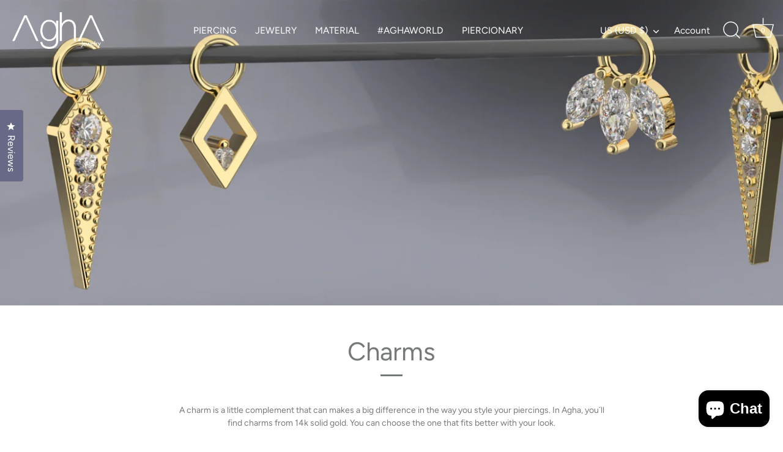

--- FILE ---
content_type: text/javascript; charset=utf-8
request_url: https://agha-jewelry.myshopify.com/products/implant-grade-titanium-charm-5-multi-gem-rectangular-prong-setting-cubic-zirconia.js
body_size: 1039
content:
{"id":6624841990273,"title":"Implant Grade Titanium Charm, 5 Multi-Gem rectangular Prong Setting Cubic Zirconia","handle":"implant-grade-titanium-charm-5-multi-gem-rectangular-prong-setting-cubic-zirconia","description":"\u003cp\u003eSold as a piece (Only Top)\u003c\/p\u003e\n\u003cp\u003eImplant Grade Titanium Charms, 5 Multi-Gem rectangular Prong Setting Cubic Zirconia\u003c\/p\u003e\n\u003cdiv\u003e\n\u003cstrong\u003eGauge\u003c\/strong\u003e: 25g (0.50mm to 0.46mm)\u003c\/div\u003e\n\u003cdiv\u003e\n\u003cstrong\u003eTop Size\u003c\/strong\u003e: 1.6mm*7mm\u003c\/div\u003e\n\u003cdiv\u003e\n\u003cstrong\u003eColor:\u003c\/strong\u003e Clear CZ\u003c\/div\u003e\n\u003cdiv\u003e\u003cbr\u003e\u003c\/div\u003e\n\u003cp\u003e \u003c\/p\u003e","published_at":"2023-04-21T14:39:04-07:00","created_at":"2023-04-18T08:42:00-07:00","vendor":"Agha Jewelry","type":"Body Jewelry","tags":["AAAAA Cubic Zirconia","Cartilage piercing","Cute earrings","Ear piercing","Fine Body Jewelry","Helix ring","High Quality Ends","Hypoallergenic","implant grade ends","Lobe earring","New jewelry","Titaniu Charm","Titanium earrings","Titanium Hanger","titanium jewelry","titanium piercing","Unique jewelry"],"price":1499,"price_min":1499,"price_max":1499,"available":true,"price_varies":false,"compare_at_price":null,"compare_at_price_min":0,"compare_at_price_max":0,"compare_at_price_varies":false,"variants":[{"id":39593255731329,"title":"Default Title","option1":"Default Title","option2":null,"option3":null,"sku":"BJ1O5CO--12C1","requires_shipping":true,"taxable":true,"featured_image":null,"available":true,"name":"Implant Grade Titanium Charm, 5 Multi-Gem rectangular Prong Setting Cubic Zirconia","public_title":null,"options":["Default Title"],"price":1499,"weight":28,"compare_at_price":null,"inventory_management":"shopify","barcode":"","requires_selling_plan":false,"selling_plan_allocations":[]}],"images":["\/\/cdn.shopify.com\/s\/files\/1\/0017\/9666\/9558\/products\/5-Multi-Gem-rectangular-Charms-prong-set-cubic-zirconia-Bf_1.jpg?v=1682113131","\/\/cdn.shopify.com\/s\/files\/1\/0017\/9666\/9558\/products\/5-Multi-Gem-rectangular-Charms-prong-set-cubic-zirconia-Back.jpg?v=1682113132","\/\/cdn.shopify.com\/s\/files\/1\/0017\/9666\/9558\/products\/5-Multi-Gem-rectangular-Charms-prong-set-cubic-zirconia-Ex-Nm.jpg?v=1682113131","\/\/cdn.shopify.com\/s\/files\/1\/0017\/9666\/9558\/products\/5-Multi-Gem-rectangular-Charms-prong-set-cubic-zirconia-Sz.jpg?v=1682113131"],"featured_image":"\/\/cdn.shopify.com\/s\/files\/1\/0017\/9666\/9558\/products\/5-Multi-Gem-rectangular-Charms-prong-set-cubic-zirconia-Bf_1.jpg?v=1682113131","options":[{"name":"Title","position":1,"values":["Default Title"]}],"url":"\/products\/implant-grade-titanium-charm-5-multi-gem-rectangular-prong-setting-cubic-zirconia","media":[{"alt":null,"id":21559382573185,"position":1,"preview_image":{"aspect_ratio":1.0,"height":1024,"width":1024,"src":"https:\/\/cdn.shopify.com\/s\/files\/1\/0017\/9666\/9558\/products\/5-Multi-Gem-rectangular-Charms-prong-set-cubic-zirconia-Bf_1.jpg?v=1682113131"},"aspect_ratio":1.0,"height":1024,"media_type":"image","src":"https:\/\/cdn.shopify.com\/s\/files\/1\/0017\/9666\/9558\/products\/5-Multi-Gem-rectangular-Charms-prong-set-cubic-zirconia-Bf_1.jpg?v=1682113131","width":1024},{"alt":null,"id":21559382605953,"position":2,"preview_image":{"aspect_ratio":1.0,"height":1024,"width":1024,"src":"https:\/\/cdn.shopify.com\/s\/files\/1\/0017\/9666\/9558\/products\/5-Multi-Gem-rectangular-Charms-prong-set-cubic-zirconia-Back.jpg?v=1682113132"},"aspect_ratio":1.0,"height":1024,"media_type":"image","src":"https:\/\/cdn.shopify.com\/s\/files\/1\/0017\/9666\/9558\/products\/5-Multi-Gem-rectangular-Charms-prong-set-cubic-zirconia-Back.jpg?v=1682113132","width":1024},{"alt":null,"id":21559382638721,"position":3,"preview_image":{"aspect_ratio":1.0,"height":1024,"width":1024,"src":"https:\/\/cdn.shopify.com\/s\/files\/1\/0017\/9666\/9558\/products\/5-Multi-Gem-rectangular-Charms-prong-set-cubic-zirconia-Ex-Nm.jpg?v=1682113131"},"aspect_ratio":1.0,"height":1024,"media_type":"image","src":"https:\/\/cdn.shopify.com\/s\/files\/1\/0017\/9666\/9558\/products\/5-Multi-Gem-rectangular-Charms-prong-set-cubic-zirconia-Ex-Nm.jpg?v=1682113131","width":1024},{"alt":null,"id":21559382671489,"position":4,"preview_image":{"aspect_ratio":1.0,"height":1024,"width":1024,"src":"https:\/\/cdn.shopify.com\/s\/files\/1\/0017\/9666\/9558\/products\/5-Multi-Gem-rectangular-Charms-prong-set-cubic-zirconia-Sz.jpg?v=1682113131"},"aspect_ratio":1.0,"height":1024,"media_type":"image","src":"https:\/\/cdn.shopify.com\/s\/files\/1\/0017\/9666\/9558\/products\/5-Multi-Gem-rectangular-Charms-prong-set-cubic-zirconia-Sz.jpg?v=1682113131","width":1024}],"requires_selling_plan":false,"selling_plan_groups":[]}

--- FILE ---
content_type: text/javascript; charset=utf-8
request_url: https://agha-jewelry.myshopify.com/products/implant-grade-titanium-charm-triple-marquise-prong-setting-cubic-zirconia.js
body_size: 1061
content:
{"id":6624842776705,"title":"Implant Grade Titanium Charm, Triple Marquise Prong Setting Cubic Zirconia","handle":"implant-grade-titanium-charm-triple-marquise-prong-setting-cubic-zirconia","description":"\u003cp\u003eSold as a piece (Only Top)\u003c\/p\u003e\n\u003cp\u003eImplant Grade Titanium Charms, \u003cspan data-mce-fragment=\"1\"\u003eTriple Marquise\u003c\/span\u003e Prong Setting Cubic Zirconia\u003c\/p\u003e\n\u003cdiv\u003e\n\u003cstrong\u003eGauge\u003c\/strong\u003e: 25g (0.50mm to 0.46mm)\u003c\/div\u003e\n\u003cdiv\u003e\n\u003cstrong\u003eTop Size\u003c\/strong\u003e: 7.2mm*5mm\u003c\/div\u003e\n\u003cdiv\u003e\n\u003cstrong\u003eColor:\u003c\/strong\u003e Clear CZ\u003c\/div\u003e\n\u003cdiv\u003e\u003cbr\u003e\u003c\/div\u003e\n\u003cp\u003e \u003c\/p\u003e","published_at":"2023-04-21T14:36:39-07:00","created_at":"2023-04-18T09:12:57-07:00","vendor":"Agha Jewelry","type":"Body Jewelry","tags":["AAAAA Cubic Zirconia","Cartilage piercing","Cute earrings","Ear piercing","Fine Body Jewelry","Helix ring","High Quality Ends","Hypoallergenic","implant grade ends","Lobe earring","New jewelry","Titaniu Charm","Titanium earrings","Titanium Hanger","titanium jewelry","titanium piercing","Unique jewelry"],"price":1599,"price_min":1599,"price_max":1599,"available":true,"price_varies":false,"compare_at_price":null,"compare_at_price_min":0,"compare_at_price_max":0,"compare_at_price_varies":false,"variants":[{"id":39593259663489,"title":"Default Title","option1":"Default Title","option2":null,"option3":null,"sku":"BJ1O5BL--8C1","requires_shipping":true,"taxable":true,"featured_image":null,"available":true,"name":"Implant Grade Titanium Charm, Triple Marquise Prong Setting Cubic Zirconia","public_title":null,"options":["Default Title"],"price":1599,"weight":28,"compare_at_price":null,"inventory_management":"shopify","barcode":"","requires_selling_plan":false,"selling_plan_allocations":[]}],"images":["\/\/cdn.shopify.com\/s\/files\/1\/0017\/9666\/9558\/products\/Triple-Marquise-Charms-prong-set-cubic-zirconia-Bf_1.jpg?v=1682112988","\/\/cdn.shopify.com\/s\/files\/1\/0017\/9666\/9558\/products\/Triple-Marquise-Charms-prong-set-cubic-zirconia-Back.jpg?v=1682112988","\/\/cdn.shopify.com\/s\/files\/1\/0017\/9666\/9558\/products\/Triple-Marquise-Charms-prong-set-cubic-zirconia-Ex-Nm.jpg?v=1682112987","\/\/cdn.shopify.com\/s\/files\/1\/0017\/9666\/9558\/products\/Triple-Marquise-Charms-prong-set-cubic-zirconia-Sz.jpg?v=1682112987"],"featured_image":"\/\/cdn.shopify.com\/s\/files\/1\/0017\/9666\/9558\/products\/Triple-Marquise-Charms-prong-set-cubic-zirconia-Bf_1.jpg?v=1682112988","options":[{"name":"Title","position":1,"values":["Default Title"]}],"url":"\/products\/implant-grade-titanium-charm-triple-marquise-prong-setting-cubic-zirconia","media":[{"alt":null,"id":21559380869249,"position":1,"preview_image":{"aspect_ratio":1.0,"height":1024,"width":1024,"src":"https:\/\/cdn.shopify.com\/s\/files\/1\/0017\/9666\/9558\/products\/Triple-Marquise-Charms-prong-set-cubic-zirconia-Bf_1.jpg?v=1682112988"},"aspect_ratio":1.0,"height":1024,"media_type":"image","src":"https:\/\/cdn.shopify.com\/s\/files\/1\/0017\/9666\/9558\/products\/Triple-Marquise-Charms-prong-set-cubic-zirconia-Bf_1.jpg?v=1682112988","width":1024},{"alt":null,"id":21559380902017,"position":2,"preview_image":{"aspect_ratio":1.0,"height":1024,"width":1024,"src":"https:\/\/cdn.shopify.com\/s\/files\/1\/0017\/9666\/9558\/products\/Triple-Marquise-Charms-prong-set-cubic-zirconia-Back.jpg?v=1682112988"},"aspect_ratio":1.0,"height":1024,"media_type":"image","src":"https:\/\/cdn.shopify.com\/s\/files\/1\/0017\/9666\/9558\/products\/Triple-Marquise-Charms-prong-set-cubic-zirconia-Back.jpg?v=1682112988","width":1024},{"alt":null,"id":21559380934785,"position":3,"preview_image":{"aspect_ratio":1.0,"height":1024,"width":1024,"src":"https:\/\/cdn.shopify.com\/s\/files\/1\/0017\/9666\/9558\/products\/Triple-Marquise-Charms-prong-set-cubic-zirconia-Ex-Nm.jpg?v=1682112987"},"aspect_ratio":1.0,"height":1024,"media_type":"image","src":"https:\/\/cdn.shopify.com\/s\/files\/1\/0017\/9666\/9558\/products\/Triple-Marquise-Charms-prong-set-cubic-zirconia-Ex-Nm.jpg?v=1682112987","width":1024},{"alt":null,"id":21559380967553,"position":4,"preview_image":{"aspect_ratio":1.0,"height":1024,"width":1024,"src":"https:\/\/cdn.shopify.com\/s\/files\/1\/0017\/9666\/9558\/products\/Triple-Marquise-Charms-prong-set-cubic-zirconia-Sz.jpg?v=1682112987"},"aspect_ratio":1.0,"height":1024,"media_type":"image","src":"https:\/\/cdn.shopify.com\/s\/files\/1\/0017\/9666\/9558\/products\/Triple-Marquise-Charms-prong-set-cubic-zirconia-Sz.jpg?v=1682112987","width":1024}],"requires_selling_plan":false,"selling_plan_groups":[]}

--- FILE ---
content_type: text/javascript; charset=utf-8
request_url: https://agha-jewelry.myshopify.com/products/implant-grade-titanium-charm-drop.js
body_size: 916
content:
{"id":6647575478401,"title":"Implant Grade Titanium Charm, Drop","handle":"implant-grade-titanium-charm-drop","description":"\u003cp\u003eSold as a piece (Only Top)\u003c\/p\u003e\n\u003cp\u003eImplant Grade Titanium Charms, Drop\u003c\/p\u003e\n\u003cdiv\u003e\n\u003cstrong\u003eGauge\u003c\/strong\u003e: 25g (0.50mm to 0.46mm)\u003c\/div\u003e\n\u003cdiv\u003e\n\u003cstrong\u003eTop Size\u003c\/strong\u003e: \u003cspan data-mce-fragment=\"1\"\u003e2.8mm*13mm\u003c\/span\u003e\n\u003c\/div\u003e\n\u003cdiv\u003e\u003cbr\u003e\u003c\/div\u003e\n\u003cp\u003e \u003c\/p\u003e","published_at":"2023-12-07T11:28:46-08:00","created_at":"2023-10-30T08:50:32-07:00","vendor":"Agha Jewelry","type":"Body Jewelry","tags":["AAAAA Cubic Zirconia","Cartilage piercing","Cute earrings","Ear piercing","Fine Body Jewelry","Helix ring","High Quality Ends","Hypoallergenic","implant grade ends","Lobe earring","New jewelry","Titaniu Charm","Titanium earrings","Titanium Hanger","titanium jewelry","titanium piercing","Unique jewelry"],"price":1799,"price_min":1799,"price_max":1799,"available":true,"price_varies":false,"compare_at_price":null,"compare_at_price_min":0,"compare_at_price_max":0,"compare_at_price_varies":false,"variants":[{"id":39659060592769,"title":"Default Title","option1":"Default Title","option2":null,"option3":null,"sku":"BJ1O-DN--4--","requires_shipping":true,"taxable":true,"featured_image":null,"available":true,"name":"Implant Grade Titanium Charm, Drop","public_title":null,"options":["Default Title"],"price":1799,"weight":28,"compare_at_price":null,"inventory_management":"shopify","barcode":null,"requires_selling_plan":false,"selling_plan_allocations":[]}],"images":["\/\/cdn.shopify.com\/s\/files\/1\/0017\/9666\/9558\/files\/Drop-Charms-PaginaWeb-Bf.jpg?v=1701977321"],"featured_image":"\/\/cdn.shopify.com\/s\/files\/1\/0017\/9666\/9558\/files\/Drop-Charms-PaginaWeb-Bf.jpg?v=1701977321","options":[{"name":"Title","position":1,"values":["Default Title"]}],"url":"\/products\/implant-grade-titanium-charm-drop","media":[{"alt":null,"id":21959940997249,"position":1,"preview_image":{"aspect_ratio":1.0,"height":1024,"width":1024,"src":"https:\/\/cdn.shopify.com\/s\/files\/1\/0017\/9666\/9558\/files\/Drop-Charms-PaginaWeb-Bf.jpg?v=1701977321"},"aspect_ratio":1.0,"height":1024,"media_type":"image","src":"https:\/\/cdn.shopify.com\/s\/files\/1\/0017\/9666\/9558\/files\/Drop-Charms-PaginaWeb-Bf.jpg?v=1701977321","width":1024}],"requires_selling_plan":false,"selling_plan_groups":[]}

--- FILE ---
content_type: text/javascript; charset=utf-8
request_url: https://agha-jewelry.myshopify.com/products/implant-grade-titanium-charm-cross-prong-setting-cubic-zirconia-medical-grade-gold-end.js
body_size: 481
content:
{"id":6624800702593,"title":"Implant Grade Titanium Charm, Cross Prong Setting Cubic Zirconia","handle":"implant-grade-titanium-charm-cross-prong-setting-cubic-zirconia-medical-grade-gold-end","description":"\u003cp\u003eSold as a piece (Only Top)\u003c\/p\u003e\n\u003cp\u003eImplant Grade Titanium Charms, Cross Prong Setting Cubic Zirconia\u003c\/p\u003e\n\u003cdiv\u003e\n\u003cstrong\u003eGauge\u003c\/strong\u003e: 25g (0.50mm to 0.46mm)\u003c\/div\u003e\n\u003cdiv\u003e\n\u003cstrong\u003eTop Size\u003c\/strong\u003e: 6.7mm*9mm\u003c\/div\u003e\n\u003cdiv\u003e\n\u003cstrong\u003eColor:\u003c\/strong\u003e Clear CZ\u003c\/div\u003e\n\u003cdiv\u003e\u003cbr\u003e\u003c\/div\u003e\n\u003cp\u003e \u003c\/p\u003e","published_at":"2023-04-18T10:33:44-07:00","created_at":"2023-04-17T10:50:36-07:00","vendor":"Agha Jewelry","type":"Body Jewelry","tags":["AAAAA Cubic Zirconia","Cartilage piercing","Cute earrings","Ear piercing","Fine Body Jewelry","Helix ring","High Quality Ends","Hypoallergenic","implant grade ends","Lobe earring","New jewelry","Titaniu Charm","Titanium earrings","Titanium Hanger","titanium jewelry","titanium piercing","Unique jewelry"],"price":1599,"price_min":1599,"price_max":1599,"available":true,"price_varies":false,"compare_at_price":null,"compare_at_price_min":0,"compare_at_price_max":0,"compare_at_price_varies":false,"variants":[{"id":39592920776833,"title":"Default Title","option1":"Default Title","option2":null,"option3":null,"sku":"BJ1O5AX--15C1","requires_shipping":true,"taxable":true,"featured_image":null,"available":true,"name":"Implant Grade Titanium Charm, Cross Prong Setting Cubic Zirconia","public_title":null,"options":["Default Title"],"price":1599,"weight":28,"compare_at_price":null,"inventory_management":"shopify","barcode":"","requires_selling_plan":false,"selling_plan_allocations":[]}],"images":["\/\/cdn.shopify.com\/s\/files\/1\/0017\/9666\/9558\/products\/Cross-Charms-prong-set-cubic-zirconia-Bf_1.jpg?v=1681839214","\/\/cdn.shopify.com\/s\/files\/1\/0017\/9666\/9558\/products\/Cross-Charms-prong-set-cubic-zirconia-Back.jpg?v=1681839213","\/\/cdn.shopify.com\/s\/files\/1\/0017\/9666\/9558\/products\/Cross-Charms-prong-set-cubic-zirconia-Ex-Nm.jpg?v=1681839214","\/\/cdn.shopify.com\/s\/files\/1\/0017\/9666\/9558\/products\/Cross-Charms-prong-set-cubic-zirconia-Sz.jpg?v=1681839214"],"featured_image":"\/\/cdn.shopify.com\/s\/files\/1\/0017\/9666\/9558\/products\/Cross-Charms-prong-set-cubic-zirconia-Bf_1.jpg?v=1681839214","options":[{"name":"Title","position":1,"values":["Default Title"]}],"url":"\/products\/implant-grade-titanium-charm-cross-prong-setting-cubic-zirconia-medical-grade-gold-end","media":[{"alt":null,"id":21552697180289,"position":1,"preview_image":{"aspect_ratio":1.0,"height":1024,"width":1024,"src":"https:\/\/cdn.shopify.com\/s\/files\/1\/0017\/9666\/9558\/products\/Cross-Charms-prong-set-cubic-zirconia-Bf_1.jpg?v=1681839214"},"aspect_ratio":1.0,"height":1024,"media_type":"image","src":"https:\/\/cdn.shopify.com\/s\/files\/1\/0017\/9666\/9558\/products\/Cross-Charms-prong-set-cubic-zirconia-Bf_1.jpg?v=1681839214","width":1024},{"alt":null,"id":21552697213057,"position":2,"preview_image":{"aspect_ratio":1.0,"height":1024,"width":1024,"src":"https:\/\/cdn.shopify.com\/s\/files\/1\/0017\/9666\/9558\/products\/Cross-Charms-prong-set-cubic-zirconia-Back.jpg?v=1681839213"},"aspect_ratio":1.0,"height":1024,"media_type":"image","src":"https:\/\/cdn.shopify.com\/s\/files\/1\/0017\/9666\/9558\/products\/Cross-Charms-prong-set-cubic-zirconia-Back.jpg?v=1681839213","width":1024},{"alt":null,"id":21552697245825,"position":3,"preview_image":{"aspect_ratio":1.0,"height":1024,"width":1024,"src":"https:\/\/cdn.shopify.com\/s\/files\/1\/0017\/9666\/9558\/products\/Cross-Charms-prong-set-cubic-zirconia-Ex-Nm.jpg?v=1681839214"},"aspect_ratio":1.0,"height":1024,"media_type":"image","src":"https:\/\/cdn.shopify.com\/s\/files\/1\/0017\/9666\/9558\/products\/Cross-Charms-prong-set-cubic-zirconia-Ex-Nm.jpg?v=1681839214","width":1024},{"alt":null,"id":21552697278593,"position":4,"preview_image":{"aspect_ratio":1.0,"height":1024,"width":1024,"src":"https:\/\/cdn.shopify.com\/s\/files\/1\/0017\/9666\/9558\/products\/Cross-Charms-prong-set-cubic-zirconia-Sz.jpg?v=1681839214"},"aspect_ratio":1.0,"height":1024,"media_type":"image","src":"https:\/\/cdn.shopify.com\/s\/files\/1\/0017\/9666\/9558\/products\/Cross-Charms-prong-set-cubic-zirconia-Sz.jpg?v=1681839214","width":1024}],"requires_selling_plan":false,"selling_plan_groups":[]}

--- FILE ---
content_type: text/javascript; charset=utf-8
request_url: https://agha-jewelry.myshopify.com/products/implant-grade-titanium-charm-spike.js
body_size: 987
content:
{"id":6626908536961,"title":"Implant Grade Titanium Charm, Spike","handle":"implant-grade-titanium-charm-spike","description":"\u003cp\u003eSold as a piece (Only Top)\u003c\/p\u003e\n\u003cp\u003eImplant Grade Titanium Charms, \u003cspan data-mce-fragment=\"1\"\u003eSpike\u003c\/span\u003e\u003c\/p\u003e\n\u003cdiv\u003e\n\u003cstrong\u003eGauge\u003c\/strong\u003e: 25g (0.50mm to 0.46mm)\u003c\/div\u003e\n\u003cdiv\u003e\n\u003cstrong\u003eTop Size\u003c\/strong\u003e: 3mm*6mm\u003c\/div\u003e\n\u003cdiv\u003e\u003cbr\u003e\u003c\/div\u003e\n\u003cp\u003e \u003c\/p\u003e","published_at":"2023-05-26T08:56:12-07:00","created_at":"2023-05-24T13:10:20-07:00","vendor":"Agha Jewelry","type":"Body Jewelry","tags":["AAAAA Cubic Zirconia","Cartilage piercing","Cute earrings","Ear piercing","Fine Body Jewelry","Helix ring","High Quality Ends","Hypoallergenic","implant grade ends","Lobe earring","New jewelry","Titaniu Charm","Titanium earrings","Titanium Hanger","titanium jewelry","titanium piercing","Unique jewelry"],"price":1799,"price_min":1799,"price_max":1799,"available":true,"price_varies":false,"compare_at_price":null,"compare_at_price_min":0,"compare_at_price_max":0,"compare_at_price_varies":false,"variants":[{"id":39600908763265,"title":"Default Title","option1":"Default Title","option2":null,"option3":null,"sku":"BJ1O-AT--10--","requires_shipping":true,"taxable":true,"featured_image":null,"available":true,"name":"Implant Grade Titanium Charm, Spike","public_title":null,"options":["Default Title"],"price":1799,"weight":28,"compare_at_price":null,"inventory_management":"shopify","barcode":"","requires_selling_plan":false,"selling_plan_allocations":[]}],"images":["\/\/cdn.shopify.com\/s\/files\/1\/0017\/9666\/9558\/files\/Spike-Charm-Bf1.jpg?v=1685116565","\/\/cdn.shopify.com\/s\/files\/1\/0017\/9666\/9558\/files\/Spike-Charm-Bf2.jpg?v=1685116564","\/\/cdn.shopify.com\/s\/files\/1\/0017\/9666\/9558\/files\/Spike-Charm-Ex.jpg?v=1685116566","\/\/cdn.shopify.com\/s\/files\/1\/0017\/9666\/9558\/files\/Spike-Charm-Sz.jpg?v=1685116565"],"featured_image":"\/\/cdn.shopify.com\/s\/files\/1\/0017\/9666\/9558\/files\/Spike-Charm-Bf1.jpg?v=1685116565","options":[{"name":"Title","position":1,"values":["Default Title"]}],"url":"\/products\/implant-grade-titanium-charm-spike","media":[{"alt":null,"id":21622044655745,"position":1,"preview_image":{"aspect_ratio":1.0,"height":1024,"width":1024,"src":"https:\/\/cdn.shopify.com\/s\/files\/1\/0017\/9666\/9558\/files\/Spike-Charm-Bf1.jpg?v=1685116565"},"aspect_ratio":1.0,"height":1024,"media_type":"image","src":"https:\/\/cdn.shopify.com\/s\/files\/1\/0017\/9666\/9558\/files\/Spike-Charm-Bf1.jpg?v=1685116565","width":1024},{"alt":null,"id":21622044688513,"position":2,"preview_image":{"aspect_ratio":1.0,"height":1024,"width":1024,"src":"https:\/\/cdn.shopify.com\/s\/files\/1\/0017\/9666\/9558\/files\/Spike-Charm-Bf2.jpg?v=1685116564"},"aspect_ratio":1.0,"height":1024,"media_type":"image","src":"https:\/\/cdn.shopify.com\/s\/files\/1\/0017\/9666\/9558\/files\/Spike-Charm-Bf2.jpg?v=1685116564","width":1024},{"alt":null,"id":21622044721281,"position":3,"preview_image":{"aspect_ratio":1.0,"height":1024,"width":1024,"src":"https:\/\/cdn.shopify.com\/s\/files\/1\/0017\/9666\/9558\/files\/Spike-Charm-Ex.jpg?v=1685116566"},"aspect_ratio":1.0,"height":1024,"media_type":"image","src":"https:\/\/cdn.shopify.com\/s\/files\/1\/0017\/9666\/9558\/files\/Spike-Charm-Ex.jpg?v=1685116566","width":1024},{"alt":null,"id":21622044754049,"position":4,"preview_image":{"aspect_ratio":1.0,"height":1024,"width":1024,"src":"https:\/\/cdn.shopify.com\/s\/files\/1\/0017\/9666\/9558\/files\/Spike-Charm-Sz.jpg?v=1685116565"},"aspect_ratio":1.0,"height":1024,"media_type":"image","src":"https:\/\/cdn.shopify.com\/s\/files\/1\/0017\/9666\/9558\/files\/Spike-Charm-Sz.jpg?v=1685116565","width":1024}],"requires_selling_plan":false,"selling_plan_groups":[]}

--- FILE ---
content_type: text/javascript; charset=utf-8
request_url: https://agha-jewelry.myshopify.com/products/14k-solid-yellow-gold-charms-icicle-prong-setting-cubic-zirconia-medical-grade-gold-end-copy.js
body_size: 819
content:
{"id":6891332534401,"title":"14k Solid Yellow Gold Charms, Chain Teardrop End Setting Cubic Zirconia \/\/Medical grade Gold end","handle":"14k-solid-yellow-gold-charms-icicle-prong-setting-cubic-zirconia-medical-grade-gold-end-copy","description":"\u003cp\u003eSold as a piece (Only Top)\u003c\/p\u003e\n\u003cp\u003eFREE INSURANCE ON ALL OUR GOLD SHIPPING OPTIONS!\u003c\/p\u003e\n\u003cp\u003e14k Solid Yellow Gold Hanger, Chain \u003cspan\u003eTeardrop End\u003c\/span\u003e Prong Setting Cubic Zirconia\u003c\/p\u003e\n\u003cdiv\u003e\n\u003cstrong\u003eGauge\u003c\/strong\u003e: 25g (0.50mm to 0.46mm)\u003c\/div\u003e\n\u003cdiv\u003e\n\u003cstrong\u003eTop Size\u003c\/strong\u003e: \u003cspan\u003e15.5mm*2.5mm\u003c\/span\u003e\n\u003c\/div\u003e\n\u003cdiv\u003e\u003cbr\u003e\u003c\/div\u003e\n\u003cdiv\u003e\u003cbr\u003e\u003c\/div\u003e\n\u003cp\u003eIMPORTANT!!! Please note that the photo is an extreme close up, please double-check the measurements prior to purchasing.\u003c\/p\u003e\n\u003cp\u003eYour satisfaction is of the utmost importance to us. Please do not hesitate to CONTACT US if you have any questions or concerns regarding your order.\u003c\/p\u003e\n\u003cp\u003eWe don't accept RETURNS after the packaging has been Open.\u003c\/p\u003e\n\u003cp\u003eWe don't accept Cancelations\u003c\/p\u003e\n\u003cp\u003eAll packages are shipped out within 1-3 business days.US and international packages include tracking numbers.\u003c\/p\u003e\n\u003cp\u003eMaterial: 14K Solid Gold and Cubic zirconia\u003c\/p\u003e","published_at":"2024-11-25T05:39:39-08:00","created_at":"2024-11-13T11:47:34-08:00","vendor":"Adamant Body Jewelry","type":"Gold Jewelry","tags":["15% off","Cartilage piercing","Cute Gold Tops","Ear piercing","Fine Body jewelry","Gold charm","Gold earrings","Gold hanger","Gold jewelry","Gold piercing","Helix ring","High quality ends","Hypoallergenic","Implant grade ends","Lobe earring","New gold jewelry","New jewelry","Unique jewelry"],"price":11250,"price_min":11250,"price_max":11250,"available":true,"price_varies":false,"compare_at_price":null,"compare_at_price_min":0,"compare_at_price_max":0,"compare_at_price_varies":false,"variants":[{"id":40181314388097,"title":"Default Title","option1":"Default Title","option2":null,"option3":null,"sku":"BJ4O3EB--3C1","requires_shipping":true,"taxable":true,"featured_image":null,"available":true,"name":"14k Solid Yellow Gold Charms, Chain Teardrop End Setting Cubic Zirconia \/\/Medical grade Gold end","public_title":null,"options":["Default Title"],"price":11250,"weight":0,"compare_at_price":null,"inventory_management":"shopify","barcode":null,"requires_selling_plan":false,"selling_plan_allocations":[]}],"images":["\/\/cdn.shopify.com\/s\/files\/1\/0017\/9666\/9558\/files\/14K-Solid-Gold-Charm-Teardrop-End-Bf_1.jpg?v=1732541948","\/\/cdn.shopify.com\/s\/files\/1\/0017\/9666\/9558\/files\/Charm_Chain_Teardrop_End.jpg?v=1732545886","\/\/cdn.shopify.com\/s\/files\/1\/0017\/9666\/9558\/files\/14K-Solid-Gold-Charm-Teardrop-End-Back.jpg?v=1732541948"],"featured_image":"\/\/cdn.shopify.com\/s\/files\/1\/0017\/9666\/9558\/files\/14K-Solid-Gold-Charm-Teardrop-End-Bf_1.jpg?v=1732541948","options":[{"name":"Title","position":1,"values":["Default Title"]}],"url":"\/products\/14k-solid-yellow-gold-charms-icicle-prong-setting-cubic-zirconia-medical-grade-gold-end-copy","media":[{"alt":null,"id":22721376190593,"position":1,"preview_image":{"aspect_ratio":1.0,"height":1024,"width":1024,"src":"https:\/\/cdn.shopify.com\/s\/files\/1\/0017\/9666\/9558\/files\/14K-Solid-Gold-Charm-Teardrop-End-Bf_1.jpg?v=1732541948"},"aspect_ratio":1.0,"height":1024,"media_type":"image","src":"https:\/\/cdn.shopify.com\/s\/files\/1\/0017\/9666\/9558\/files\/14K-Solid-Gold-Charm-Teardrop-End-Bf_1.jpg?v=1732541948","width":1024},{"alt":null,"id":22721396179073,"position":2,"preview_image":{"aspect_ratio":1.0,"height":1621,"width":1621,"src":"https:\/\/cdn.shopify.com\/s\/files\/1\/0017\/9666\/9558\/files\/Charm_Chain_Teardrop_End.jpg?v=1732545886"},"aspect_ratio":1.0,"height":1621,"media_type":"image","src":"https:\/\/cdn.shopify.com\/s\/files\/1\/0017\/9666\/9558\/files\/Charm_Chain_Teardrop_End.jpg?v=1732545886","width":1621},{"alt":null,"id":22721376157825,"position":3,"preview_image":{"aspect_ratio":1.0,"height":1024,"width":1024,"src":"https:\/\/cdn.shopify.com\/s\/files\/1\/0017\/9666\/9558\/files\/14K-Solid-Gold-Charm-Teardrop-End-Back.jpg?v=1732541948"},"aspect_ratio":1.0,"height":1024,"media_type":"image","src":"https:\/\/cdn.shopify.com\/s\/files\/1\/0017\/9666\/9558\/files\/14K-Solid-Gold-Charm-Teardrop-End-Back.jpg?v=1732541948","width":1024}],"requires_selling_plan":false,"selling_plan_groups":[]}

--- FILE ---
content_type: text/javascript; charset=utf-8
request_url: https://agha-jewelry.myshopify.com/products/implant-grade-titanium-charm-spike-tower-prong-setting-cubic-zirconia.js
body_size: 1040
content:
{"id":6624843235457,"title":"Implant Grade Titanium Charm, Spike Tower Prong Setting Cubic Zirconia","handle":"implant-grade-titanium-charm-spike-tower-prong-setting-cubic-zirconia","description":"\u003cp\u003eSold as a piece (Only Top)\u003c\/p\u003e\n\u003cp\u003eImplant Grade Titanium Charms, Spike Tower Prong Setting Cubic Zirconia\u003c\/p\u003e\n\u003cdiv\u003e\n\u003cstrong\u003eGauge\u003c\/strong\u003e: 25g (0.50mm to 0.46mm)\u003c\/div\u003e\n\u003cdiv\u003e\n\u003cstrong\u003eTop Size\u003c\/strong\u003e: 1.6mm*11mm\u003c\/div\u003e\n\u003cdiv\u003e\n\u003cstrong\u003eColor:\u003c\/strong\u003e Clear CZ\u003c\/div\u003e\n\u003cdiv\u003e\u003cbr\u003e\u003c\/div\u003e\n\u003cp\u003e \u003c\/p\u003e","published_at":"2023-04-21T14:32:29-07:00","created_at":"2023-04-18T09:27:03-07:00","vendor":"Agha Jewelry","type":"Body Jewelry","tags":["AAAAA Cubic Zirconia","Cartilage piercing","Cute earrings","Ear piercing","Fine Body Jewelry","Helix ring","High Quality Ends","Hypoallergenic","implant grade ends","Lobe earring","New jewelry","Titaniu Charm","Titanium earrings","Titanium Hanger","titanium jewelry","titanium piercing","Unique jewelry"],"price":1599,"price_min":1599,"price_max":1599,"available":true,"price_varies":false,"compare_at_price":null,"compare_at_price_min":0,"compare_at_price_max":0,"compare_at_price_varies":false,"variants":[{"id":39593261039745,"title":"Default Title","option1":"Default Title","option2":null,"option3":null,"sku":"BJ1O5CQ--18C1","requires_shipping":true,"taxable":true,"featured_image":null,"available":true,"name":"Implant Grade Titanium Charm, Spike Tower Prong Setting Cubic Zirconia","public_title":null,"options":["Default Title"],"price":1599,"weight":28,"compare_at_price":null,"inventory_management":"shopify","barcode":"","requires_selling_plan":false,"selling_plan_allocations":[]}],"images":["\/\/cdn.shopify.com\/s\/files\/1\/0017\/9666\/9558\/products\/Spike-tower-Charms-prong-set-cubic-zirconia-Bf_1.jpg?v=1682112742","\/\/cdn.shopify.com\/s\/files\/1\/0017\/9666\/9558\/products\/Spike-tower-Charms-prong-set-cubic-zirconia-Back.jpg?v=1682112743","\/\/cdn.shopify.com\/s\/files\/1\/0017\/9666\/9558\/products\/Spike-tower-Charms-prong-set-cubic-zirconia-Ex-Nm.jpg?v=1682112742","\/\/cdn.shopify.com\/s\/files\/1\/0017\/9666\/9558\/products\/Spike-tower-Charms-prong-set-cubic-zirconia-Sz.jpg?v=1682112742"],"featured_image":"\/\/cdn.shopify.com\/s\/files\/1\/0017\/9666\/9558\/products\/Spike-tower-Charms-prong-set-cubic-zirconia-Bf_1.jpg?v=1682112742","options":[{"name":"Title","position":1,"values":["Default Title"]}],"url":"\/products\/implant-grade-titanium-charm-spike-tower-prong-setting-cubic-zirconia","media":[{"alt":null,"id":21559379394689,"position":1,"preview_image":{"aspect_ratio":1.0,"height":1024,"width":1024,"src":"https:\/\/cdn.shopify.com\/s\/files\/1\/0017\/9666\/9558\/products\/Spike-tower-Charms-prong-set-cubic-zirconia-Bf_1.jpg?v=1682112742"},"aspect_ratio":1.0,"height":1024,"media_type":"image","src":"https:\/\/cdn.shopify.com\/s\/files\/1\/0017\/9666\/9558\/products\/Spike-tower-Charms-prong-set-cubic-zirconia-Bf_1.jpg?v=1682112742","width":1024},{"alt":null,"id":21559379427457,"position":2,"preview_image":{"aspect_ratio":1.0,"height":1024,"width":1024,"src":"https:\/\/cdn.shopify.com\/s\/files\/1\/0017\/9666\/9558\/products\/Spike-tower-Charms-prong-set-cubic-zirconia-Back.jpg?v=1682112743"},"aspect_ratio":1.0,"height":1024,"media_type":"image","src":"https:\/\/cdn.shopify.com\/s\/files\/1\/0017\/9666\/9558\/products\/Spike-tower-Charms-prong-set-cubic-zirconia-Back.jpg?v=1682112743","width":1024},{"alt":null,"id":21559379460225,"position":3,"preview_image":{"aspect_ratio":1.0,"height":1024,"width":1024,"src":"https:\/\/cdn.shopify.com\/s\/files\/1\/0017\/9666\/9558\/products\/Spike-tower-Charms-prong-set-cubic-zirconia-Ex-Nm.jpg?v=1682112742"},"aspect_ratio":1.0,"height":1024,"media_type":"image","src":"https:\/\/cdn.shopify.com\/s\/files\/1\/0017\/9666\/9558\/products\/Spike-tower-Charms-prong-set-cubic-zirconia-Ex-Nm.jpg?v=1682112742","width":1024},{"alt":null,"id":21559379492993,"position":4,"preview_image":{"aspect_ratio":1.0,"height":1024,"width":1024,"src":"https:\/\/cdn.shopify.com\/s\/files\/1\/0017\/9666\/9558\/products\/Spike-tower-Charms-prong-set-cubic-zirconia-Sz.jpg?v=1682112742"},"aspect_ratio":1.0,"height":1024,"media_type":"image","src":"https:\/\/cdn.shopify.com\/s\/files\/1\/0017\/9666\/9558\/products\/Spike-tower-Charms-prong-set-cubic-zirconia-Sz.jpg?v=1682112742","width":1024}],"requires_selling_plan":false,"selling_plan_groups":[]}

--- FILE ---
content_type: text/javascript; charset=utf-8
request_url: https://agha-jewelry.myshopify.com/products/implant-grade-plated-gold-titanium-charm-spike-prong-setting-cubic-zirconia.js
body_size: 770
content:
{"id":6901848473729,"title":"Implant Grade Plated Gold Titanium Charm, Spike Prong Setting Cubic Zirconia Kite Cuts","handle":"implant-grade-plated-gold-titanium-charm-spike-prong-setting-cubic-zirconia","description":"\u003cp\u003eSold as a piece (Only Top)\u003c\/p\u003e\n\u003cp\u003eImplant Grade Plated Gold Titanium Charms, Spike Prong Setting Cubic Zirconia\u003c\/p\u003e\n\u003cdiv\u003e\n\u003cstrong\u003eGauge\u003c\/strong\u003e: 25g (0.50mm to 0.46mm)\u003c\/div\u003e\n\u003cdiv\u003e\n\u003cstrong\u003eTop Size\u003c\/strong\u003e: 4mm*8mm\u003c\/div\u003e\n\u003cdiv\u003e\n\u003cstrong\u003eColor:\u003c\/strong\u003e Clear CZ and Black CZ\u003c\/div\u003e\n\u003cdiv\u003e\u003cbr\u003e\u003c\/div\u003e\n\u003cp\u003e \u003c\/p\u003e","published_at":"2025-02-27T14:57:08-08:00","created_at":"2025-02-12T08:14:18-08:00","vendor":"Adamant Body Jewelry","type":"Body Jewelry","tags":["AAAAA Cubic Zirconia","Cartilage piercing","Cute earrings","Ear piercing","Fine Body Jewelry","Helix ring","High Quality Ends","Hypoallergenic","implant grade ends","Lobe earring","New jewelry","Titaniu Charm","Titanium earrings","Titanium Hanger","titanium jewelry","titanium piercing","Unique jewelry"],"price":1999,"price_min":1999,"price_max":1999,"available":true,"price_varies":false,"compare_at_price":null,"compare_at_price_min":0,"compare_at_price_max":0,"compare_at_price_varies":false,"variants":[{"id":40230020481153,"title":"Clear CZ","option1":"Clear CZ","option2":null,"option3":null,"sku":"BJ1O3AT--14C1 GD","requires_shipping":true,"taxable":true,"featured_image":{"id":30609393483905,"product_id":6901848473729,"position":4,"created_at":"2025-02-21T05:21:54-08:00","updated_at":"2025-02-21T05:22:17-08:00","alt":null,"width":1024,"height":1024,"src":"https:\/\/cdn.shopify.com\/s\/files\/1\/0017\/9666\/9558\/files\/Charms-Spike-CZ-Gold-Clear-Bf_1.jpg?v=1740144137","variant_ids":[40230020481153]},"available":true,"name":"Implant Grade Plated Gold Titanium Charm, Spike Prong Setting Cubic Zirconia Kite Cuts - Clear CZ","public_title":"Clear CZ","options":["Clear CZ"],"price":1999,"weight":28,"compare_at_price":null,"inventory_management":"shopify","barcode":null,"featured_media":{"alt":null,"id":22787489661057,"position":4,"preview_image":{"aspect_ratio":1.0,"height":1024,"width":1024,"src":"https:\/\/cdn.shopify.com\/s\/files\/1\/0017\/9666\/9558\/files\/Charms-Spike-CZ-Gold-Clear-Bf_1.jpg?v=1740144137"}},"requires_selling_plan":false,"selling_plan_allocations":[]},{"id":40230020546689,"title":"Black CZ","option1":"Black CZ","option2":null,"option3":null,"sku":"BJ1O3AT--14C3 GD","requires_shipping":true,"taxable":true,"featured_image":{"id":30609393418369,"product_id":6901848473729,"position":5,"created_at":"2025-02-21T05:21:54-08:00","updated_at":"2025-02-21T05:22:17-08:00","alt":null,"width":1024,"height":1024,"src":"https:\/\/cdn.shopify.com\/s\/files\/1\/0017\/9666\/9558\/files\/Charms-Spike-CZ-Gold-Black-Bf_1.jpg?v=1740144137","variant_ids":[40230020546689]},"available":true,"name":"Implant Grade Plated Gold Titanium Charm, Spike Prong Setting Cubic Zirconia Kite Cuts - Black CZ","public_title":"Black CZ","options":["Black CZ"],"price":1999,"weight":28,"compare_at_price":null,"inventory_management":"shopify","barcode":null,"featured_media":{"alt":null,"id":22787489529985,"position":5,"preview_image":{"aspect_ratio":1.0,"height":1024,"width":1024,"src":"https:\/\/cdn.shopify.com\/s\/files\/1\/0017\/9666\/9558\/files\/Charms-Spike-CZ-Gold-Black-Bf_1.jpg?v=1740144137"}},"requires_selling_plan":false,"selling_plan_allocations":[]}],"images":["\/\/cdn.shopify.com\/s\/files\/1\/0017\/9666\/9558\/files\/Charms-Spike-CZ-Gold-All_1.jpg?v=1740144137","\/\/cdn.shopify.com\/s\/files\/1\/0017\/9666\/9558\/files\/Charms-Spike-CZ-Gold-Back.jpg?v=1740144137","\/\/cdn.shopify.com\/s\/files\/1\/0017\/9666\/9558\/files\/Charms-Spike-CZ-Gold-Ex_1.jpg?v=1740144137","\/\/cdn.shopify.com\/s\/files\/1\/0017\/9666\/9558\/files\/Charms-Spike-CZ-Gold-Clear-Bf_1.jpg?v=1740144137","\/\/cdn.shopify.com\/s\/files\/1\/0017\/9666\/9558\/files\/Charms-Spike-CZ-Gold-Black-Bf_1.jpg?v=1740144137","\/\/cdn.shopify.com\/s\/files\/1\/0017\/9666\/9558\/files\/caja-blanca_1_aaa58108-7a4d-4fb5-8b9a-2a8c2922512c.jpg?v=1741290340"],"featured_image":"\/\/cdn.shopify.com\/s\/files\/1\/0017\/9666\/9558\/files\/Charms-Spike-CZ-Gold-All_1.jpg?v=1740144137","options":[{"name":"Color","position":1,"values":["Clear CZ","Black CZ"]}],"url":"\/products\/implant-grade-plated-gold-titanium-charm-spike-prong-setting-cubic-zirconia","media":[{"alt":null,"id":22787489562753,"position":1,"preview_image":{"aspect_ratio":1.0,"height":1024,"width":1024,"src":"https:\/\/cdn.shopify.com\/s\/files\/1\/0017\/9666\/9558\/files\/Charms-Spike-CZ-Gold-All_1.jpg?v=1740144137"},"aspect_ratio":1.0,"height":1024,"media_type":"image","src":"https:\/\/cdn.shopify.com\/s\/files\/1\/0017\/9666\/9558\/files\/Charms-Spike-CZ-Gold-All_1.jpg?v=1740144137","width":1024},{"alt":null,"id":22787489595521,"position":2,"preview_image":{"aspect_ratio":1.0,"height":1024,"width":1024,"src":"https:\/\/cdn.shopify.com\/s\/files\/1\/0017\/9666\/9558\/files\/Charms-Spike-CZ-Gold-Back.jpg?v=1740144137"},"aspect_ratio":1.0,"height":1024,"media_type":"image","src":"https:\/\/cdn.shopify.com\/s\/files\/1\/0017\/9666\/9558\/files\/Charms-Spike-CZ-Gold-Back.jpg?v=1740144137","width":1024},{"alt":null,"id":22787489628289,"position":3,"preview_image":{"aspect_ratio":1.0,"height":1024,"width":1024,"src":"https:\/\/cdn.shopify.com\/s\/files\/1\/0017\/9666\/9558\/files\/Charms-Spike-CZ-Gold-Ex_1.jpg?v=1740144137"},"aspect_ratio":1.0,"height":1024,"media_type":"image","src":"https:\/\/cdn.shopify.com\/s\/files\/1\/0017\/9666\/9558\/files\/Charms-Spike-CZ-Gold-Ex_1.jpg?v=1740144137","width":1024},{"alt":null,"id":22787489661057,"position":4,"preview_image":{"aspect_ratio":1.0,"height":1024,"width":1024,"src":"https:\/\/cdn.shopify.com\/s\/files\/1\/0017\/9666\/9558\/files\/Charms-Spike-CZ-Gold-Clear-Bf_1.jpg?v=1740144137"},"aspect_ratio":1.0,"height":1024,"media_type":"image","src":"https:\/\/cdn.shopify.com\/s\/files\/1\/0017\/9666\/9558\/files\/Charms-Spike-CZ-Gold-Clear-Bf_1.jpg?v=1740144137","width":1024},{"alt":null,"id":22787489529985,"position":5,"preview_image":{"aspect_ratio":1.0,"height":1024,"width":1024,"src":"https:\/\/cdn.shopify.com\/s\/files\/1\/0017\/9666\/9558\/files\/Charms-Spike-CZ-Gold-Black-Bf_1.jpg?v=1740144137"},"aspect_ratio":1.0,"height":1024,"media_type":"image","src":"https:\/\/cdn.shopify.com\/s\/files\/1\/0017\/9666\/9558\/files\/Charms-Spike-CZ-Gold-Black-Bf_1.jpg?v=1740144137","width":1024},{"alt":null,"id":22786822013057,"position":6,"preview_image":{"aspect_ratio":1.0,"height":2198,"width":2198,"src":"https:\/\/cdn.shopify.com\/s\/files\/1\/0017\/9666\/9558\/files\/caja-blanca_1_aaa58108-7a4d-4fb5-8b9a-2a8c2922512c.jpg?v=1741290340"},"aspect_ratio":1.0,"height":2198,"media_type":"image","src":"https:\/\/cdn.shopify.com\/s\/files\/1\/0017\/9666\/9558\/files\/caja-blanca_1_aaa58108-7a4d-4fb5-8b9a-2a8c2922512c.jpg?v=1741290340","width":2198}],"requires_selling_plan":false,"selling_plan_groups":[]}

--- FILE ---
content_type: text/javascript; charset=utf-8
request_url: https://agha-jewelry.myshopify.com/products/14k-solid-yellow-gold-hanger-single-marquise-prong-setting-swarovski%C2%AE-zirconia-medical-grade-gold-end.js
body_size: 1433
content:
{"id":6547255165057,"title":"14k Solid Yellow Gold Charm, single Marquise Prong Setting Cubic Zirconia \/\/Medical grade Gold end","handle":"14k-solid-yellow-gold-hanger-single-marquise-prong-setting-swarovski®-zirconia-medical-grade-gold-end","description":"\u003cp\u003eSold as a piece (Only Top)\u003c\/p\u003e\n\u003cp\u003eFREE INSURANCE ON ALL OUR GOLD SHIPPING OPTIONS!\u003c\/p\u003e\n\u003cp\u003e14k Solid Yellow Gold Hanger, single Marquise Prong Setting Cubic Zirconia\u003c\/p\u003e\n\u003cdiv\u003e\n\u003cstrong\u003eGauge\u003c\/strong\u003e: 25g (0.50mm to 0.46mm)\u003c\/div\u003e\n\u003cdiv\u003e\n\u003cstrong\u003eTop Size\u003c\/strong\u003e: \u003cspan data-mce-fragment=\"1\"\u003e6.8mm*2.5mm\u003c\/span\u003e\n\u003c\/div\u003e\n\u003cdiv\u003e\u003c\/div\u003e\n\u003cdiv\u003e\u003c\/div\u003e\n\u003cp\u003eIMPORTANT!!! Please note that the photo is an extreme close up, please double-check the measurements prior to purchasing.\u003c\/p\u003e\n\u003cp\u003eYour satisfaction is of the utmost importance to us. Please do not hesitate to CONTACT US if you have any questions or concerns regarding your order.\u003c\/p\u003e\n\u003cp\u003eWe don't accept RETURNS after the packaging has been Open.\u003c\/p\u003e\n\u003cp\u003eWe don't accept Cancelations\u003c\/p\u003e\n\u003cp\u003eAll packages are shipped out within 1-3 business days. US and international packages include tracking numbers.\u003c\/p\u003e\n\u003cp\u003eMaterial: 14K Solid Gold and Cubic zirconia\u003c\/p\u003e","published_at":"2022-05-12T08:35:35-07:00","created_at":"2021-10-19T13:44:03-07:00","vendor":"Adamant Body Jewelry","type":"Body Jewelry","tags":["15% off","Cartilage piercing","Cute Gold Tops","Ear piercing","Fine Body Jewelry","Gold charm","Gold earrings","Gold hanger","Gold jewelry","Gold piercing","Helix ring","High Quality Ends","Hypoallergenic","implant grade ends","Lobe earring","New gold jewelry","New jewelry","Swarovski Crystal","Unique jewelry"],"price":6000,"price_min":6000,"price_max":6000,"available":true,"price_varies":false,"compare_at_price":null,"compare_at_price_min":0,"compare_at_price_max":0,"compare_at_price_varies":false,"variants":[{"id":39365188944001,"title":"Default Title","option1":"Default Title","option2":null,"option3":null,"sku":"BJ4O4BK--12C1","requires_shipping":true,"taxable":true,"featured_image":null,"available":true,"name":"14k Solid Yellow Gold Charm, single Marquise Prong Setting Cubic Zirconia \/\/Medical grade Gold end","public_title":null,"options":["Default Title"],"price":6000,"weight":28,"compare_at_price":null,"inventory_management":"shopify","barcode":"","requires_selling_plan":false,"selling_plan_allocations":[]}],"images":["\/\/cdn.shopify.com\/s\/files\/1\/0017\/9666\/9558\/products\/56314-gold-jewelry-main-collection-no-metal.jpg?v=1662419103","\/\/cdn.shopify.com\/s\/files\/1\/0017\/9666\/9558\/products\/56314-gold-jewelry-main-collection-no-metal--56314.jpg?v=1662419105","\/\/cdn.shopify.com\/s\/files\/1\/0017\/9666\/9558\/products\/56314-gold-jewelry-main-collection-no-metal--56314-5.jpg?v=1662419108","\/\/cdn.shopify.com\/s\/files\/1\/0017\/9666\/9558\/products\/56314-gold-jewelry-main-collection-no-metal--56314-3.jpg?v=1662419110"],"featured_image":"\/\/cdn.shopify.com\/s\/files\/1\/0017\/9666\/9558\/products\/56314-gold-jewelry-main-collection-no-metal.jpg?v=1662419103","options":[{"name":"Title","position":1,"values":["Default Title"]}],"url":"\/products\/14k-solid-yellow-gold-hanger-single-marquise-prong-setting-swarovski%C2%AE-zirconia-medical-grade-gold-end","media":[{"alt":null,"id":20923359363201,"position":1,"preview_image":{"aspect_ratio":1.0,"height":1024,"width":1024,"src":"https:\/\/cdn.shopify.com\/s\/files\/1\/0017\/9666\/9558\/products\/56314-gold-jewelry-main-collection-no-metal.jpg?v=1662419103"},"aspect_ratio":1.0,"height":1024,"media_type":"image","src":"https:\/\/cdn.shopify.com\/s\/files\/1\/0017\/9666\/9558\/products\/56314-gold-jewelry-main-collection-no-metal.jpg?v=1662419103","width":1024},{"alt":null,"id":20923359428737,"position":2,"preview_image":{"aspect_ratio":1.0,"height":1024,"width":1024,"src":"https:\/\/cdn.shopify.com\/s\/files\/1\/0017\/9666\/9558\/products\/56314-gold-jewelry-main-collection-no-metal--56314.jpg?v=1662419105"},"aspect_ratio":1.0,"height":1024,"media_type":"image","src":"https:\/\/cdn.shopify.com\/s\/files\/1\/0017\/9666\/9558\/products\/56314-gold-jewelry-main-collection-no-metal--56314.jpg?v=1662419105","width":1024},{"alt":null,"id":20923359494273,"position":3,"preview_image":{"aspect_ratio":1.0,"height":1024,"width":1024,"src":"https:\/\/cdn.shopify.com\/s\/files\/1\/0017\/9666\/9558\/products\/56314-gold-jewelry-main-collection-no-metal--56314-5.jpg?v=1662419108"},"aspect_ratio":1.0,"height":1024,"media_type":"image","src":"https:\/\/cdn.shopify.com\/s\/files\/1\/0017\/9666\/9558\/products\/56314-gold-jewelry-main-collection-no-metal--56314-5.jpg?v=1662419108","width":1024},{"alt":null,"id":20923359690881,"position":4,"preview_image":{"aspect_ratio":1.0,"height":1024,"width":1024,"src":"https:\/\/cdn.shopify.com\/s\/files\/1\/0017\/9666\/9558\/products\/56314-gold-jewelry-main-collection-no-metal--56314-3.jpg?v=1662419110"},"aspect_ratio":1.0,"height":1024,"media_type":"image","src":"https:\/\/cdn.shopify.com\/s\/files\/1\/0017\/9666\/9558\/products\/56314-gold-jewelry-main-collection-no-metal--56314-3.jpg?v=1662419110","width":1024}],"requires_selling_plan":false,"selling_plan_groups":[]}

--- FILE ---
content_type: text/javascript; charset=utf-8
request_url: https://agha-jewelry.myshopify.com/products/implant-grade-titanium-charm-sword.js
body_size: 944
content:
{"id":6789761564801,"title":"Implant Grade Titanium Charm, Sword","handle":"implant-grade-titanium-charm-sword","description":"\u003cp\u003eSold as a piece (Only Top)\u003c\/p\u003e\n\u003cp\u003eImplant Grade Titanium Charms, Sword\u003c\/p\u003e\n\u003cdiv\u003e\n\u003cstrong\u003eGauge\u003c\/strong\u003e: 25g (0.50mm to 0.46mm)\u003c\/div\u003e\n\u003cdiv\u003e\n\u003cstrong\u003eTop Size\u003c\/strong\u003e: 11mm*4,6mm\u003c\/div\u003e\n\u003cdiv\u003e\u003cbr\u003e\u003c\/div\u003e\n\u003cp\u003e \u003c\/p\u003e","published_at":"2024-07-22T07:05:08-07:00","created_at":"2024-07-11T11:44:39-07:00","vendor":"Agha Jewelry","type":"Body Jewelry","tags":["AAAAA Cubic Zirconia","BlackfridaySale24","Cartilage piercing","Cute earrings","Ear piercing","Fine Body Jewelry","Helix ring","High Quality Ends","Hypoallergenic","implant grade ends","Lobe earring","New jewelry","Titaniu Charm","Titanium earrings","Titanium Hanger","titanium jewelry","titanium piercing","Unique jewelry"],"price":1519,"price_min":1519,"price_max":1519,"available":true,"price_varies":false,"compare_at_price":1899,"compare_at_price_min":1899,"compare_at_price_max":1899,"compare_at_price_varies":false,"variants":[{"id":40032955596929,"title":"Default Title","option1":"Default Title","option2":null,"option3":null,"sku":"BJ1O-DZ--18--","requires_shipping":true,"taxable":true,"featured_image":null,"available":true,"name":"Implant Grade Titanium Charm, Sword","public_title":null,"options":["Default Title"],"price":1519,"weight":0,"compare_at_price":1899,"inventory_management":"shopify","barcode":null,"requires_selling_plan":false,"selling_plan_allocations":[]}],"images":["\/\/cdn.shopify.com\/s\/files\/1\/0017\/9666\/9558\/files\/Sword-Charms-Pagina-Web.jpg?v=1721657094"],"featured_image":"\/\/cdn.shopify.com\/s\/files\/1\/0017\/9666\/9558\/files\/Sword-Charms-Pagina-Web.jpg?v=1721657094","options":[{"name":"Title","position":1,"values":["Default Title"]}],"url":"\/products\/implant-grade-titanium-charm-sword","media":[{"alt":null,"id":22557328048257,"position":1,"preview_image":{"aspect_ratio":1.0,"height":1024,"width":1024,"src":"https:\/\/cdn.shopify.com\/s\/files\/1\/0017\/9666\/9558\/files\/Sword-Charms-Pagina-Web.jpg?v=1721657094"},"aspect_ratio":1.0,"height":1024,"media_type":"image","src":"https:\/\/cdn.shopify.com\/s\/files\/1\/0017\/9666\/9558\/files\/Sword-Charms-Pagina-Web.jpg?v=1721657094","width":1024}],"requires_selling_plan":false,"selling_plan_groups":[]}

--- FILE ---
content_type: text/javascript; charset=utf-8
request_url: https://agha-jewelry.myshopify.com/products/implant-grade-titanium-golden-anodized-charm-spike.js
body_size: 392
content:
{"id":6887832223873,"title":"Implant Grade Plated Gold Titanium Charm, Spike","handle":"implant-grade-titanium-golden-anodized-charm-spike","description":"\u003cp\u003eSold as a piece (Only Top)\u003c\/p\u003e\n\u003cp\u003eImplant Grade Plated Gold Titanium Charms, \u003cspan data-mce-fragment=\"1\"\u003eSpike\u003c\/span\u003e\u003c\/p\u003e\n\u003cdiv\u003e\n\u003cstrong\u003eGauge\u003c\/strong\u003e: 25g (0.50mm to 0.46mm)\u003c\/div\u003e\n\u003cdiv\u003e\n\u003cstrong\u003eTop Size\u003c\/strong\u003e: 3mm*6mm\u003c\/div\u003e\n\u003cdiv\u003e\u003cbr\u003e\u003c\/div\u003e\n\u003cp\u003e \u003c\/p\u003e","published_at":"2024-10-31T13:16:31-07:00","created_at":"2024-10-17T07:44:07-07:00","vendor":"Agha Jewelry","type":"Body Jewelry","tags":["AAAAA Cubic Zirconia","Cartilage piercing","Cute earrings","Ear piercing","Fine Body Jewelry","Helix ring","High Quality Ends","Hypoallergenic","implant grade ends","Lobe earring","New jewelry","Titaniu Charm","Titanium earrings","Titanium Hanger","titanium jewelry","titanium piercing","Unique jewelry"],"price":1799,"price_min":1799,"price_max":1799,"available":true,"price_varies":false,"compare_at_price":null,"compare_at_price_min":0,"compare_at_price_max":0,"compare_at_price_varies":false,"variants":[{"id":40167744307329,"title":"Default Title","option1":"Default Title","option2":null,"option3":null,"sku":"BJ1O-AT--10-- GD","requires_shipping":true,"taxable":true,"featured_image":null,"available":true,"name":"Implant Grade Plated Gold Titanium Charm, Spike","public_title":null,"options":["Default Title"],"price":1799,"weight":0,"compare_at_price":null,"inventory_management":"shopify","barcode":null,"requires_selling_plan":false,"selling_plan_allocations":[]}],"images":["\/\/cdn.shopify.com\/s\/files\/1\/0017\/9666\/9558\/files\/Spike-Charms-Gold-Bf_1.jpg?v=1730405715","\/\/cdn.shopify.com\/s\/files\/1\/0017\/9666\/9558\/files\/Spike-Charms-Gold-Bf-2_1.jpg?v=1730405716"],"featured_image":"\/\/cdn.shopify.com\/s\/files\/1\/0017\/9666\/9558\/files\/Spike-Charms-Gold-Bf_1.jpg?v=1730405715","options":[{"name":"Title","position":1,"values":["Default Title"]}],"url":"\/products\/implant-grade-titanium-golden-anodized-charm-spike","media":[{"alt":null,"id":22700153012353,"position":1,"preview_image":{"aspect_ratio":1.0,"height":1024,"width":1024,"src":"https:\/\/cdn.shopify.com\/s\/files\/1\/0017\/9666\/9558\/files\/Spike-Charms-Gold-Bf_1.jpg?v=1730405715"},"aspect_ratio":1.0,"height":1024,"media_type":"image","src":"https:\/\/cdn.shopify.com\/s\/files\/1\/0017\/9666\/9558\/files\/Spike-Charms-Gold-Bf_1.jpg?v=1730405715","width":1024},{"alt":null,"id":22700153045121,"position":2,"preview_image":{"aspect_ratio":1.0,"height":1024,"width":1024,"src":"https:\/\/cdn.shopify.com\/s\/files\/1\/0017\/9666\/9558\/files\/Spike-Charms-Gold-Bf-2_1.jpg?v=1730405716"},"aspect_ratio":1.0,"height":1024,"media_type":"image","src":"https:\/\/cdn.shopify.com\/s\/files\/1\/0017\/9666\/9558\/files\/Spike-Charms-Gold-Bf-2_1.jpg?v=1730405716","width":1024}],"requires_selling_plan":false,"selling_plan_groups":[]}

--- FILE ---
content_type: text/javascript; charset=utf-8
request_url: https://agha-jewelry.myshopify.com/products/implant-grade-titanium-charm-spike-prong-setting-cubic-zirconia-1.js
body_size: 883
content:
{"id":6901848211585,"title":"Implant Grade Titanium Charm, Spike Prong Setting Kite Cut Cubic Zirconia","handle":"implant-grade-titanium-charm-spike-prong-setting-cubic-zirconia-1","description":"\u003cp\u003eSold as a piece (Only Top)\u003c\/p\u003e\n\u003cp\u003eImplant Grade Titanium Charms, Spike Prong Setting Cubic Zirconia\u003c\/p\u003e\n\u003cdiv\u003e\n\u003cstrong\u003eGauge\u003c\/strong\u003e: 25g (0.50mm to 0.46mm)\u003c\/div\u003e\n\u003cdiv\u003e\n\u003cstrong\u003eTop Size\u003c\/strong\u003e: 4mm*8mm\u003c\/div\u003e\n\u003cdiv\u003e\n\u003cstrong\u003eColor:\u003c\/strong\u003e Clear CZ, Black CZ, AB CZ\u003c\/div\u003e\n\u003cdiv\u003e\n\u003cstrong\u003eCompatible: \u003c\/strong\u003eAgha hoops and labrets \u003cbr\u003e\n\u003c\/div\u003e\n\u003cdiv\u003e\u003cbr\u003e\u003c\/div\u003e\n\u003cp\u003e \u003c\/p\u003e","published_at":"2025-02-27T14:55:36-08:00","created_at":"2025-02-12T07:59:38-08:00","vendor":"Adamant Body Jewelry","type":"Body Jewelry","tags":["AAAAA Cubic Zirconia","Cartilage piercing","Cute earrings","Ear piercing","Fine Body Jewelry","Helix ring","High Quality Ends","Hypoallergenic","implant grade ends","Lobe earring","New jewelry","Titaniu Charm","Titanium earrings","Titanium Hanger","titanium jewelry","titanium piercing","Unique jewelry"],"price":1999,"price_min":1999,"price_max":1999,"available":true,"price_varies":false,"compare_at_price":null,"compare_at_price_min":0,"compare_at_price_max":0,"compare_at_price_varies":false,"variants":[{"id":40230020382849,"title":"Clear CZ","option1":"Clear CZ","option2":null,"option3":null,"sku":"BJ1O3AT--14C1","requires_shipping":true,"taxable":true,"featured_image":{"id":30609392992385,"product_id":6901848211585,"position":4,"created_at":"2025-02-21T05:20:33-08:00","updated_at":"2025-03-06T11:43:41-08:00","alt":null,"width":1024,"height":1024,"src":"https:\/\/cdn.shopify.com\/s\/files\/1\/0017\/9666\/9558\/files\/Charms-Spike-CZ-Clear-Bf_e575cfd0-9a1a-4cf6-a2ae-0d636e7e9efb.jpg?v=1741290221","variant_ids":[40230020382849]},"available":true,"name":"Implant Grade Titanium Charm, Spike Prong Setting Kite Cut Cubic Zirconia - Clear CZ","public_title":"Clear CZ","options":["Clear CZ"],"price":1999,"weight":28,"compare_at_price":null,"inventory_management":"shopify","barcode":"","featured_media":{"alt":null,"id":22787489267841,"position":4,"preview_image":{"aspect_ratio":1.0,"height":1024,"width":1024,"src":"https:\/\/cdn.shopify.com\/s\/files\/1\/0017\/9666\/9558\/files\/Charms-Spike-CZ-Clear-Bf_e575cfd0-9a1a-4cf6-a2ae-0d636e7e9efb.jpg?v=1741290221"}},"requires_selling_plan":false,"selling_plan_allocations":[]},{"id":40230020415617,"title":"Black CZ","option1":"Black CZ","option2":null,"option3":null,"sku":"BJ1O3AT--14C3","requires_shipping":true,"taxable":true,"featured_image":{"id":30609391681665,"product_id":6901848211585,"position":5,"created_at":"2025-02-21T05:19:39-08:00","updated_at":"2025-03-06T11:43:41-08:00","alt":null,"width":1024,"height":1024,"src":"https:\/\/cdn.shopify.com\/s\/files\/1\/0017\/9666\/9558\/files\/Charms-Spike-CZ-Black-Bf_1.jpg?v=1741290221","variant_ids":[40230020415617]},"available":true,"name":"Implant Grade Titanium Charm, Spike Prong Setting Kite Cut Cubic Zirconia - Black CZ","public_title":"Black CZ","options":["Black CZ"],"price":1999,"weight":28,"compare_at_price":null,"inventory_management":"shopify","barcode":"","featured_media":{"alt":null,"id":22787488612481,"position":5,"preview_image":{"aspect_ratio":1.0,"height":1024,"width":1024,"src":"https:\/\/cdn.shopify.com\/s\/files\/1\/0017\/9666\/9558\/files\/Charms-Spike-CZ-Black-Bf_1.jpg?v=1741290221"}},"requires_selling_plan":false,"selling_plan_allocations":[]},{"id":40230020448385,"title":"AB CZ","option1":"AB CZ","option2":null,"option3":null,"sku":"BJ1O3AT--14C4","requires_shipping":true,"taxable":true,"featured_image":{"id":30609391714433,"product_id":6901848211585,"position":6,"created_at":"2025-02-21T05:19:39-08:00","updated_at":"2025-03-06T11:43:41-08:00","alt":null,"width":1024,"height":1024,"src":"https:\/\/cdn.shopify.com\/s\/files\/1\/0017\/9666\/9558\/files\/Charms-Spike-CZ-Ab-Bf_1.jpg?v=1741290221","variant_ids":[40230020448385]},"available":true,"name":"Implant Grade Titanium Charm, Spike Prong Setting Kite Cut Cubic Zirconia - AB CZ","public_title":"AB CZ","options":["AB CZ"],"price":1999,"weight":28,"compare_at_price":null,"inventory_management":"shopify","barcode":"","featured_media":{"alt":null,"id":22787488546945,"position":6,"preview_image":{"aspect_ratio":1.0,"height":1024,"width":1024,"src":"https:\/\/cdn.shopify.com\/s\/files\/1\/0017\/9666\/9558\/files\/Charms-Spike-CZ-Ab-Bf_1.jpg?v=1741290221"}},"requires_selling_plan":false,"selling_plan_allocations":[]}],"images":["\/\/cdn.shopify.com\/s\/files\/1\/0017\/9666\/9558\/files\/Charms-Spike-CZ-All_1.jpg?v=1740144047","\/\/cdn.shopify.com\/s\/files\/1\/0017\/9666\/9558\/files\/Charms-Spike-CZ-Back.jpg?v=1741290221","\/\/cdn.shopify.com\/s\/files\/1\/0017\/9666\/9558\/files\/Charms-Spike-CZ-Ex_1.jpg?v=1741290221","\/\/cdn.shopify.com\/s\/files\/1\/0017\/9666\/9558\/files\/Charms-Spike-CZ-Clear-Bf_e575cfd0-9a1a-4cf6-a2ae-0d636e7e9efb.jpg?v=1741290221","\/\/cdn.shopify.com\/s\/files\/1\/0017\/9666\/9558\/files\/Charms-Spike-CZ-Black-Bf_1.jpg?v=1741290221","\/\/cdn.shopify.com\/s\/files\/1\/0017\/9666\/9558\/files\/Charms-Spike-CZ-Ab-Bf_1.jpg?v=1741290221","\/\/cdn.shopify.com\/s\/files\/1\/0017\/9666\/9558\/files\/caja-blanca_1_225a4267-7f54-44ac-9072-c33c0096074d.jpg?v=1741290221"],"featured_image":"\/\/cdn.shopify.com\/s\/files\/1\/0017\/9666\/9558\/files\/Charms-Spike-CZ-All_1.jpg?v=1740144047","options":[{"name":"Color","position":1,"values":["Clear CZ","Black CZ","AB CZ"]}],"url":"\/products\/implant-grade-titanium-charm-spike-prong-setting-cubic-zirconia-1","media":[{"alt":null,"id":22787488645249,"position":1,"preview_image":{"aspect_ratio":1.0,"height":1024,"width":1024,"src":"https:\/\/cdn.shopify.com\/s\/files\/1\/0017\/9666\/9558\/files\/Charms-Spike-CZ-All_1.jpg?v=1740144047"},"aspect_ratio":1.0,"height":1024,"media_type":"image","src":"https:\/\/cdn.shopify.com\/s\/files\/1\/0017\/9666\/9558\/files\/Charms-Spike-CZ-All_1.jpg?v=1740144047","width":1024},{"alt":null,"id":22787488514177,"position":2,"preview_image":{"aspect_ratio":1.0,"height":1024,"width":1024,"src":"https:\/\/cdn.shopify.com\/s\/files\/1\/0017\/9666\/9558\/files\/Charms-Spike-CZ-Back.jpg?v=1741290221"},"aspect_ratio":1.0,"height":1024,"media_type":"image","src":"https:\/\/cdn.shopify.com\/s\/files\/1\/0017\/9666\/9558\/files\/Charms-Spike-CZ-Back.jpg?v=1741290221","width":1024},{"alt":null,"id":22787488579713,"position":3,"preview_image":{"aspect_ratio":1.0,"height":1024,"width":1024,"src":"https:\/\/cdn.shopify.com\/s\/files\/1\/0017\/9666\/9558\/files\/Charms-Spike-CZ-Ex_1.jpg?v=1741290221"},"aspect_ratio":1.0,"height":1024,"media_type":"image","src":"https:\/\/cdn.shopify.com\/s\/files\/1\/0017\/9666\/9558\/files\/Charms-Spike-CZ-Ex_1.jpg?v=1741290221","width":1024},{"alt":null,"id":22787489267841,"position":4,"preview_image":{"aspect_ratio":1.0,"height":1024,"width":1024,"src":"https:\/\/cdn.shopify.com\/s\/files\/1\/0017\/9666\/9558\/files\/Charms-Spike-CZ-Clear-Bf_e575cfd0-9a1a-4cf6-a2ae-0d636e7e9efb.jpg?v=1741290221"},"aspect_ratio":1.0,"height":1024,"media_type":"image","src":"https:\/\/cdn.shopify.com\/s\/files\/1\/0017\/9666\/9558\/files\/Charms-Spike-CZ-Clear-Bf_e575cfd0-9a1a-4cf6-a2ae-0d636e7e9efb.jpg?v=1741290221","width":1024},{"alt":null,"id":22787488612481,"position":5,"preview_image":{"aspect_ratio":1.0,"height":1024,"width":1024,"src":"https:\/\/cdn.shopify.com\/s\/files\/1\/0017\/9666\/9558\/files\/Charms-Spike-CZ-Black-Bf_1.jpg?v=1741290221"},"aspect_ratio":1.0,"height":1024,"media_type":"image","src":"https:\/\/cdn.shopify.com\/s\/files\/1\/0017\/9666\/9558\/files\/Charms-Spike-CZ-Black-Bf_1.jpg?v=1741290221","width":1024},{"alt":null,"id":22787488546945,"position":6,"preview_image":{"aspect_ratio":1.0,"height":1024,"width":1024,"src":"https:\/\/cdn.shopify.com\/s\/files\/1\/0017\/9666\/9558\/files\/Charms-Spike-CZ-Ab-Bf_1.jpg?v=1741290221"},"aspect_ratio":1.0,"height":1024,"media_type":"image","src":"https:\/\/cdn.shopify.com\/s\/files\/1\/0017\/9666\/9558\/files\/Charms-Spike-CZ-Ab-Bf_1.jpg?v=1741290221","width":1024},{"alt":null,"id":22786820931713,"position":7,"preview_image":{"aspect_ratio":1.0,"height":2198,"width":2198,"src":"https:\/\/cdn.shopify.com\/s\/files\/1\/0017\/9666\/9558\/files\/caja-blanca_1_225a4267-7f54-44ac-9072-c33c0096074d.jpg?v=1741290221"},"aspect_ratio":1.0,"height":2198,"media_type":"image","src":"https:\/\/cdn.shopify.com\/s\/files\/1\/0017\/9666\/9558\/files\/caja-blanca_1_225a4267-7f54-44ac-9072-c33c0096074d.jpg?v=1741290221","width":2198}],"requires_selling_plan":false,"selling_plan_groups":[]}

--- FILE ---
content_type: text/javascript; charset=utf-8
request_url: https://agha-jewelry.myshopify.com/products/14k-solid-yellow-gold-hanger-icicle-prong-setting-swarovski%C2%AE-zirconia-medical-grade-gold-end.js
body_size: 973
content:
{"id":6551699587201,"title":"14k Solid Yellow Gold Charms, Icicle Prong Setting Cubic Zirconia \/\/Medical grade Gold end","handle":"14k-solid-yellow-gold-hanger-icicle-prong-setting-swarovski®-zirconia-medical-grade-gold-end","description":"\u003cp\u003eSold as a piece (Only Top)\u003c\/p\u003e\r\n\u003cp\u003eFREE INSURANCE ON ALL OUR GOLD SHIPPING OPTIONS!\u003c\/p\u003e\r\n\u003cp\u003e14k Solid Yellow Gold Hanger, Icicle Prong Setting Cubic Zirconia\u003c\/p\u003e\r\n\u003cdiv\u003e\n\u003cstrong\u003eGauge\u003c\/strong\u003e: 25g (0.50mm to 0.46mm)\u003c\/div\u003e\r\n\u003cdiv\u003e\n\u003cstrong\u003eTop Size\u003c\/strong\u003e: \u003cspan data-mce-fragment=\"1\"\u003e2.5mm*11mm\u003c\/span\u003e\n\u003c\/div\u003e\r\n\u003cdiv\u003e\u003c\/div\u003e\r\n\u003cdiv\u003e\u003c\/div\u003e\r\n\u003cp\u003eIMPORTANT!!! Please note that the photo is an extreme close up, please double-check the measurements prior to purchasing.\u003c\/p\u003e\r\n\u003cp\u003eYour satisfaction is of the utmost importance to us. Please do not hesitate to CONTACT US if you have any questions or concerns regarding your order.\u003c\/p\u003e\r\n\u003cp\u003eWe don't accept RETURNS after the packaging has been Open.\u003c\/p\u003e\r\n\u003cp\u003eWe don't accept Cancelations\u003c\/p\u003e\r\n\u003cp\u003eAll packages are shipped out within 1-3 business days.US and international packages include tracking numbers.\u003c\/p\u003e\r\n\u003cp\u003eMaterial: 14K Solid Gold and Cubic zirconia\u003c\/p\u003e\u003cimg src=\"https:\/\/front.valigara.com\/counter\/?i=55849\u0026amp;s=shopify_store\u0026amp;crc=73adac25ac0fa5482027a3784870ec51\u0026amp;cid=522\" class=\"valigara-pixel\"\u003e","published_at":"2022-06-01T13:44:41-07:00","created_at":"2022-02-16T13:09:49-08:00","vendor":"Adamant Body Jewelry","type":"Gold Jewelry","tags":["15% off","Cartilage piercing","Cute Gold Tops","Ear piercing","Fine Body jewelry","Gold charm","Gold earrings","Gold hanger","Gold jewelry","Gold piercing","Helix ring","High quality ends","Hypoallergenic","Implant grade ends","Lobe earring","New gold jewelry","New jewelry","Unique jewelry"],"price":8000,"price_min":8000,"price_max":8000,"available":true,"price_varies":false,"compare_at_price":null,"compare_at_price_min":0,"compare_at_price_max":0,"compare_at_price_varies":false,"variants":[{"id":39365188190337,"title":"Default Title","option1":"Default Title","option2":null,"option3":null,"sku":"BJ4O5BY--3C1","requires_shipping":true,"taxable":true,"featured_image":null,"available":true,"name":"14k Solid Yellow Gold Charms, Icicle Prong Setting Cubic Zirconia \/\/Medical grade Gold end","public_title":null,"options":["Default Title"],"price":8000,"weight":0,"compare_at_price":null,"inventory_management":"shopify","barcode":"","requires_selling_plan":false,"selling_plan_allocations":[]}],"images":["\/\/cdn.shopify.com\/s\/files\/1\/0017\/9666\/9558\/products\/55849-gold-jewelry-main-collection-no-metal.jpg?v=1664514919","\/\/cdn.shopify.com\/s\/files\/1\/0017\/9666\/9558\/products\/55849-gold-jewelry-main-collection-no-metal--55849.jpg?v=1664514922","\/\/cdn.shopify.com\/s\/files\/1\/0017\/9666\/9558\/products\/55849-gold-jewelry-main-collection-no-metal--55849-3.jpg?v=1664514925","\/\/cdn.shopify.com\/s\/files\/1\/0017\/9666\/9558\/products\/55849-gold-jewelry-main-collection-no-metal--55849-5.jpg?v=1664514928"],"featured_image":"\/\/cdn.shopify.com\/s\/files\/1\/0017\/9666\/9558\/products\/55849-gold-jewelry-main-collection-no-metal.jpg?v=1664514919","options":[{"name":"Title","position":1,"values":["Default Title"]}],"url":"\/products\/14k-solid-yellow-gold-hanger-icicle-prong-setting-swarovski%C2%AE-zirconia-medical-grade-gold-end","media":[{"alt":null,"id":21024882425985,"position":1,"preview_image":{"aspect_ratio":1.0,"height":1024,"width":1024,"src":"https:\/\/cdn.shopify.com\/s\/files\/1\/0017\/9666\/9558\/products\/55849-gold-jewelry-main-collection-no-metal.jpg?v=1664514919"},"aspect_ratio":1.0,"height":1024,"media_type":"image","src":"https:\/\/cdn.shopify.com\/s\/files\/1\/0017\/9666\/9558\/products\/55849-gold-jewelry-main-collection-no-metal.jpg?v=1664514919","width":1024},{"alt":null,"id":21024882524289,"position":2,"preview_image":{"aspect_ratio":1.0,"height":1024,"width":1024,"src":"https:\/\/cdn.shopify.com\/s\/files\/1\/0017\/9666\/9558\/products\/55849-gold-jewelry-main-collection-no-metal--55849.jpg?v=1664514922"},"aspect_ratio":1.0,"height":1024,"media_type":"image","src":"https:\/\/cdn.shopify.com\/s\/files\/1\/0017\/9666\/9558\/products\/55849-gold-jewelry-main-collection-no-metal--55849.jpg?v=1664514922","width":1024},{"alt":null,"id":21024882557057,"position":3,"preview_image":{"aspect_ratio":1.0,"height":1024,"width":1024,"src":"https:\/\/cdn.shopify.com\/s\/files\/1\/0017\/9666\/9558\/products\/55849-gold-jewelry-main-collection-no-metal--55849-3.jpg?v=1664514925"},"aspect_ratio":1.0,"height":1024,"media_type":"image","src":"https:\/\/cdn.shopify.com\/s\/files\/1\/0017\/9666\/9558\/products\/55849-gold-jewelry-main-collection-no-metal--55849-3.jpg?v=1664514925","width":1024},{"alt":null,"id":21024882655361,"position":4,"preview_image":{"aspect_ratio":1.0,"height":1024,"width":1024,"src":"https:\/\/cdn.shopify.com\/s\/files\/1\/0017\/9666\/9558\/products\/55849-gold-jewelry-main-collection-no-metal--55849-5.jpg?v=1664514928"},"aspect_ratio":1.0,"height":1024,"media_type":"image","src":"https:\/\/cdn.shopify.com\/s\/files\/1\/0017\/9666\/9558\/products\/55849-gold-jewelry-main-collection-no-metal--55849-5.jpg?v=1664514928","width":1024}],"requires_selling_plan":false,"selling_plan_groups":[]}

--- FILE ---
content_type: text/javascript; charset=utf-8
request_url: https://agha-jewelry.myshopify.com/products/14k-solid-yellow-gold-hanger-maquise-prong-setting-swarovski%C2%AE-zirconia-medical-grade-gold-end.js
body_size: 1449
content:
{"id":6547254902913,"title":"14k Solid Yellow Gold Charm, Marquise Prong Setting Cubic Zirconia \/\/Medical grade Gold end","handle":"14k-solid-yellow-gold-hanger-maquise-prong-setting-swarovski®-zirconia-medical-grade-gold-end","description":"\u003cp\u003eSold as a piece (Only Top)\u003c\/p\u003e\n\u003cp\u003eFREE INSURANCE ON ALL OUR GOLD SHIPPING OPTIONS!\u003c\/p\u003e\n\u003cp\u003e14k Solid Yellow Gold Hanger, Marquise Prong Setting Cubic Zirconia\u003c\/p\u003e\n\u003cdiv\u003e\n\u003cstrong\u003eGauge\u003c\/strong\u003e: 25g (0.50mm to 0.46mm)\u003c\/div\u003e\n\u003cdiv\u003e\n\u003cstrong\u003eTop Size\u003c\/strong\u003e: \u003cspan data-mce-fragment=\"1\"\u003e5.4mm*6mm\u003c\/span\u003e\n\u003c\/div\u003e\n\u003cdiv\u003e\u003cspan data-mce-fragment=\"1\"\u003e\u003c\/span\u003e\u003c\/div\u003e\n\u003cdiv\u003e\u003c\/div\u003e\n\u003cdiv\u003e\u003c\/div\u003e\n\u003cp\u003eIMPORTANT!!! Please note that the photo is an extreme close up, please double-check the measurements prior to purchasing.\u003c\/p\u003e\n\u003cp\u003eYour satisfaction is of the utmost importance to us. Please do not hesitate to CONTACT US if you have any questions or concerns regarding your order.\u003c\/p\u003e\n\u003cp\u003eWe don't accept RETURNS after the packaging has been Open.\u003c\/p\u003e\n\u003cp\u003eWe don't accept Cancelations\u003c\/p\u003e\n\u003cp\u003eAll packages are shipped out within 1-3 business days.US and international packages include tracking numbers.\u003c\/p\u003e\n\u003cp\u003eMaterial: 14K Solid Gold and Cubic zirconia\u003c\/p\u003e","published_at":"2022-05-12T08:35:35-07:00","created_at":"2021-10-19T13:30:20-07:00","vendor":"Adamant Body Jewelry","type":"Body Jewelry","tags":["15% off","Cartilage piercing","Conch ring","Cute Gold Tops","Ear piercing","Fine Body Jewelry","Gold charm","Gold earrings","Gold hanger","Gold piercing","Gold top","Helix ring","High Quality Ends","Hypoallergenic","implant grade ends","Lobe earring","New gold jewelry","New jewelry","Swarovski Crystal","Unique jewelry"],"price":7000,"price_min":7000,"price_max":7000,"available":true,"price_varies":false,"compare_at_price":null,"compare_at_price_min":0,"compare_at_price_max":0,"compare_at_price_varies":false,"variants":[{"id":39365188255873,"title":"Default Title","option1":"Default Title","option2":null,"option3":null,"sku":"BJ4O5BL--10C1","requires_shipping":true,"taxable":true,"featured_image":null,"available":true,"name":"14k Solid Yellow Gold Charm, Marquise Prong Setting Cubic Zirconia \/\/Medical grade Gold end","public_title":null,"options":["Default Title"],"price":7000,"weight":28,"compare_at_price":null,"inventory_management":"shopify","barcode":"","requires_selling_plan":false,"selling_plan_allocations":[]}],"images":["\/\/cdn.shopify.com\/s\/files\/1\/0017\/9666\/9558\/products\/56313-gold-jewelry-main-collection-no-metal.jpg?v=1662419083","\/\/cdn.shopify.com\/s\/files\/1\/0017\/9666\/9558\/products\/56313-gold-jewelry-main-collection-no-metal--56313.jpg?v=1662419086","\/\/cdn.shopify.com\/s\/files\/1\/0017\/9666\/9558\/products\/56313-gold-jewelry-main-collection-no-metal--56313-3.jpg?v=1662419089","\/\/cdn.shopify.com\/s\/files\/1\/0017\/9666\/9558\/products\/56313-gold-jewelry-main-collection-no-metal--56313-4.jpg?v=1662419091"],"featured_image":"\/\/cdn.shopify.com\/s\/files\/1\/0017\/9666\/9558\/products\/56313-gold-jewelry-main-collection-no-metal.jpg?v=1662419083","options":[{"name":"Title","position":1,"values":["Default Title"]}],"url":"\/products\/14k-solid-yellow-gold-hanger-maquise-prong-setting-swarovski%C2%AE-zirconia-medical-grade-gold-end","media":[{"alt":null,"id":20923358642305,"position":1,"preview_image":{"aspect_ratio":1.0,"height":1024,"width":1024,"src":"https:\/\/cdn.shopify.com\/s\/files\/1\/0017\/9666\/9558\/products\/56313-gold-jewelry-main-collection-no-metal.jpg?v=1662419083"},"aspect_ratio":1.0,"height":1024,"media_type":"image","src":"https:\/\/cdn.shopify.com\/s\/files\/1\/0017\/9666\/9558\/products\/56313-gold-jewelry-main-collection-no-metal.jpg?v=1662419083","width":1024},{"alt":null,"id":20923358740609,"position":2,"preview_image":{"aspect_ratio":1.0,"height":1024,"width":1024,"src":"https:\/\/cdn.shopify.com\/s\/files\/1\/0017\/9666\/9558\/products\/56313-gold-jewelry-main-collection-no-metal--56313.jpg?v=1662419086"},"aspect_ratio":1.0,"height":1024,"media_type":"image","src":"https:\/\/cdn.shopify.com\/s\/files\/1\/0017\/9666\/9558\/products\/56313-gold-jewelry-main-collection-no-metal--56313.jpg?v=1662419086","width":1024},{"alt":null,"id":20923358806145,"position":3,"preview_image":{"aspect_ratio":1.0,"height":1024,"width":1024,"src":"https:\/\/cdn.shopify.com\/s\/files\/1\/0017\/9666\/9558\/products\/56313-gold-jewelry-main-collection-no-metal--56313-3.jpg?v=1662419089"},"aspect_ratio":1.0,"height":1024,"media_type":"image","src":"https:\/\/cdn.shopify.com\/s\/files\/1\/0017\/9666\/9558\/products\/56313-gold-jewelry-main-collection-no-metal--56313-3.jpg?v=1662419089","width":1024},{"alt":null,"id":20923358871681,"position":4,"preview_image":{"aspect_ratio":1.0,"height":1024,"width":1024,"src":"https:\/\/cdn.shopify.com\/s\/files\/1\/0017\/9666\/9558\/products\/56313-gold-jewelry-main-collection-no-metal--56313-4.jpg?v=1662419091"},"aspect_ratio":1.0,"height":1024,"media_type":"image","src":"https:\/\/cdn.shopify.com\/s\/files\/1\/0017\/9666\/9558\/products\/56313-gold-jewelry-main-collection-no-metal--56313-4.jpg?v=1662419091","width":1024}],"requires_selling_plan":false,"selling_plan_groups":[]}

--- FILE ---
content_type: text/javascript; charset=utf-8
request_url: https://agha-jewelry.myshopify.com/products/14k-solid-yellow-gold-hanger-rhombus-prong-setting-swarovski%C2%AE-zirconia-medical-grade-gold-end.js
body_size: 993
content:
{"id":6551699357825,"title":"14k Solid Yellow Gold Charm, Rhombus Prong Setting Cubic Zirconia \/\/Medical grade Gold end","handle":"14k-solid-yellow-gold-hanger-rhombus-prong-setting-swarovski®-zirconia-medical-grade-gold-end","description":"\u003cp\u003eSold as a piece (Only Top)\u003c\/p\u003e\r\n\u003cp\u003eFREE INSURANCE ON ALL OUR GOLD SHIPPING OPTIONS!\u003c\/p\u003e\r\n\u003cp\u003e14k Solid Yellow Gold Hanger, Rhombus Prong Setting Cubic Zirconia\u003c\/p\u003e\r\n\u003cdiv\u003e\n\u003cstrong\u003eGauge\u003c\/strong\u003e: 25g (0.50mm to 0.46mm)\u003c\/div\u003e\r\n\u003cdiv\u003e\n\u003cstrong\u003eTop Size\u003c\/strong\u003e: \u003cspan data-mce-fragment=\"1\"\u003e6.5mm*3mm\u003c\/span\u003e\n\u003c\/div\u003e\r\n\u003cdiv\u003e\u003c\/div\u003e\r\n\u003cdiv\u003e\u003c\/div\u003e\r\n\u003cp\u003eIMPORTANT!!! Please note that the photo is an extreme close up, please double-check the measurements prior to purchasing.\u003c\/p\u003e\r\n\u003cp\u003eYour satisfaction is of the utmost importance to us. Please do not hesitate to CONTACT US if you have any questions or concerns regarding your order.\u003c\/p\u003e\r\n\u003cp\u003eWe don't accept RETURNS after the packaging has been Open.\u003c\/p\u003e\r\n\u003cp\u003eWe don't accept Cancelations\u003c\/p\u003e\r\n\u003cp\u003eAll packages are shipped out within 1-3 business days. US and international packages include tracking numbers.\u003c\/p\u003e\r\n\u003cp\u003eMaterial: 14K Solid Gold and Cubic zirconia\u003c\/p\u003e\u003cimg src=\"https:\/\/front.valigara.com\/counter\/?i=55850\u0026amp;s=shopify_store\u0026amp;crc=2cd3f281905a56cadf2c753498b5529e\u0026amp;cid=522\" class=\"valigara-pixel\"\u003e","published_at":"2022-06-01T13:45:14-07:00","created_at":"2022-02-16T12:50:20-08:00","vendor":"Adamant Body Jewelry","type":"Gold Jewelry","tags":["15% off","AAAAA Cubic Zirconia","Cartilage Piercing","Cute Gold Tops","Ear piercing","Fine Jewelry Gold","Gold charm","Gold hanger","Gold piercing","Helix Piercing","High Quality Ends","Hypoallergenic","Implant Grade Jewelry","Lobe Earring","New gold jewelry","New jewelry","Solid Gold Earring","Uninque Jewelry"],"price":10000,"price_min":10000,"price_max":10000,"available":true,"price_varies":false,"compare_at_price":null,"compare_at_price_min":0,"compare_at_price_max":0,"compare_at_price_varies":false,"variants":[{"id":39365188485249,"title":"Default Title","option1":"Default Title","option2":null,"option3":null,"sku":"BJ4O2BX--11C1","requires_shipping":true,"taxable":true,"featured_image":null,"available":true,"name":"14k Solid Yellow Gold Charm, Rhombus Prong Setting Cubic Zirconia \/\/Medical grade Gold end","public_title":null,"options":["Default Title"],"price":10000,"weight":0,"compare_at_price":null,"inventory_management":"shopify","barcode":"","requires_selling_plan":false,"selling_plan_allocations":[]}],"images":["\/\/cdn.shopify.com\/s\/files\/1\/0017\/9666\/9558\/products\/55850-gold-jewelry-main-collection-no-metal.jpg?v=1662418753","\/\/cdn.shopify.com\/s\/files\/1\/0017\/9666\/9558\/products\/55850-gold-jewelry-main-collection-no-metal--55850.jpg?v=1662418756","\/\/cdn.shopify.com\/s\/files\/1\/0017\/9666\/9558\/products\/55850-gold-jewelry-main-collection-no-metal--55850-4.jpg?v=1662418760","\/\/cdn.shopify.com\/s\/files\/1\/0017\/9666\/9558\/products\/55850-gold-jewelry-main-collection-no-metal--55850-5.jpg?v=1662418764"],"featured_image":"\/\/cdn.shopify.com\/s\/files\/1\/0017\/9666\/9558\/products\/55850-gold-jewelry-main-collection-no-metal.jpg?v=1662418753","options":[{"name":"Title","position":1,"values":["Default Title"]}],"url":"\/products\/14k-solid-yellow-gold-hanger-rhombus-prong-setting-swarovski%C2%AE-zirconia-medical-grade-gold-end","media":[{"alt":null,"id":20923342323841,"position":1,"preview_image":{"aspect_ratio":1.0,"height":1024,"width":1024,"src":"https:\/\/cdn.shopify.com\/s\/files\/1\/0017\/9666\/9558\/products\/55850-gold-jewelry-main-collection-no-metal.jpg?v=1662418753"},"aspect_ratio":1.0,"height":1024,"media_type":"image","src":"https:\/\/cdn.shopify.com\/s\/files\/1\/0017\/9666\/9558\/products\/55850-gold-jewelry-main-collection-no-metal.jpg?v=1662418753","width":1024},{"alt":null,"id":20923342356609,"position":2,"preview_image":{"aspect_ratio":1.0,"height":1024,"width":1024,"src":"https:\/\/cdn.shopify.com\/s\/files\/1\/0017\/9666\/9558\/products\/55850-gold-jewelry-main-collection-no-metal--55850.jpg?v=1662418756"},"aspect_ratio":1.0,"height":1024,"media_type":"image","src":"https:\/\/cdn.shopify.com\/s\/files\/1\/0017\/9666\/9558\/products\/55850-gold-jewelry-main-collection-no-metal--55850.jpg?v=1662418756","width":1024},{"alt":null,"id":20923343011969,"position":3,"preview_image":{"aspect_ratio":1.0,"height":1024,"width":1024,"src":"https:\/\/cdn.shopify.com\/s\/files\/1\/0017\/9666\/9558\/products\/55850-gold-jewelry-main-collection-no-metal--55850-4.jpg?v=1662418760"},"aspect_ratio":1.0,"height":1024,"media_type":"image","src":"https:\/\/cdn.shopify.com\/s\/files\/1\/0017\/9666\/9558\/products\/55850-gold-jewelry-main-collection-no-metal--55850-4.jpg?v=1662418760","width":1024},{"alt":null,"id":20923343241345,"position":4,"preview_image":{"aspect_ratio":1.0,"height":1024,"width":1024,"src":"https:\/\/cdn.shopify.com\/s\/files\/1\/0017\/9666\/9558\/products\/55850-gold-jewelry-main-collection-no-metal--55850-5.jpg?v=1662418764"},"aspect_ratio":1.0,"height":1024,"media_type":"image","src":"https:\/\/cdn.shopify.com\/s\/files\/1\/0017\/9666\/9558\/products\/55850-gold-jewelry-main-collection-no-metal--55850-5.jpg?v=1662418764","width":1024}],"requires_selling_plan":false,"selling_plan_groups":[]}